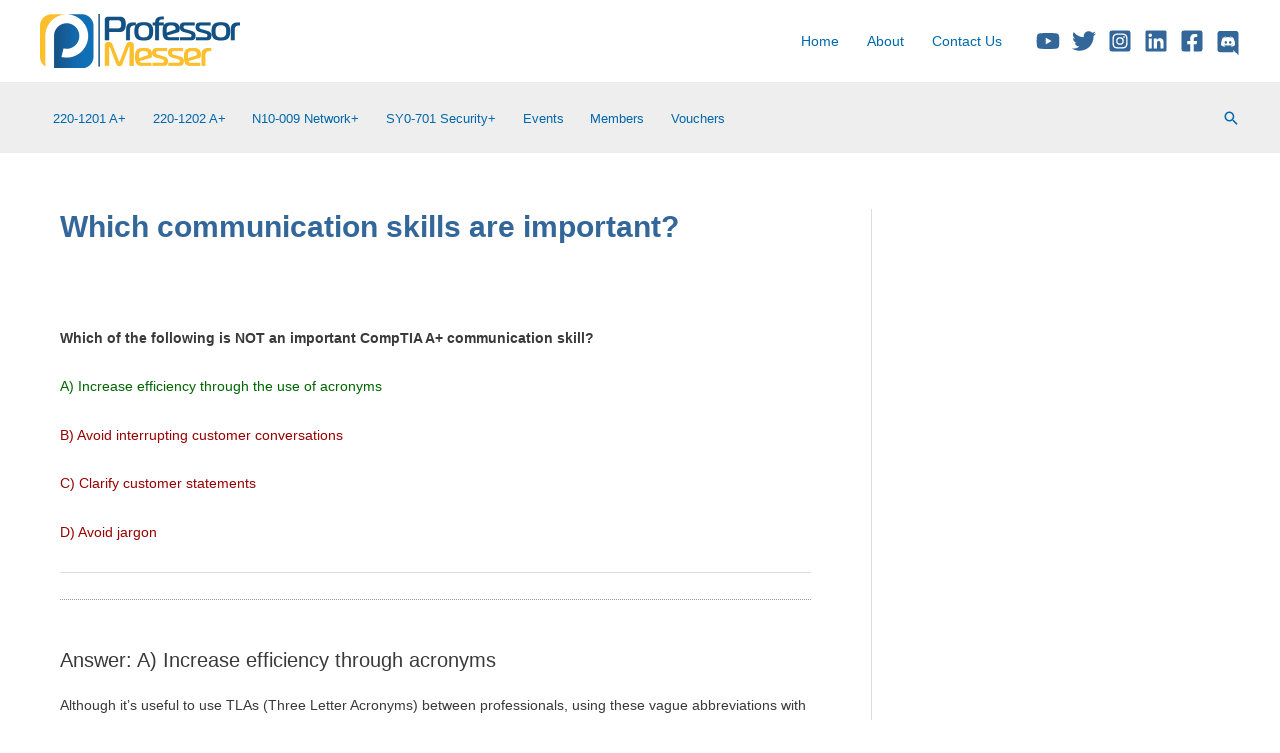

--- FILE ---
content_type: text/html; charset=utf-8
request_url: https://www.google.com/recaptcha/api2/aframe
body_size: 184
content:
<!DOCTYPE HTML><html><head><meta http-equiv="content-type" content="text/html; charset=UTF-8"></head><body><script nonce="_vefAm7xFvTW_xjjH3Rl9Q">/** Anti-fraud and anti-abuse applications only. See google.com/recaptcha */ try{var clients={'sodar':'https://pagead2.googlesyndication.com/pagead/sodar?'};window.addEventListener("message",function(a){try{if(a.source===window.parent){var b=JSON.parse(a.data);var c=clients[b['id']];if(c){var d=document.createElement('img');d.src=c+b['params']+'&rc='+(localStorage.getItem("rc::a")?sessionStorage.getItem("rc::b"):"");window.document.body.appendChild(d);sessionStorage.setItem("rc::e",parseInt(sessionStorage.getItem("rc::e")||0)+1);localStorage.setItem("rc::h",'1769195417220');}}}catch(b){}});window.parent.postMessage("_grecaptcha_ready", "*");}catch(b){}</script></body></html>